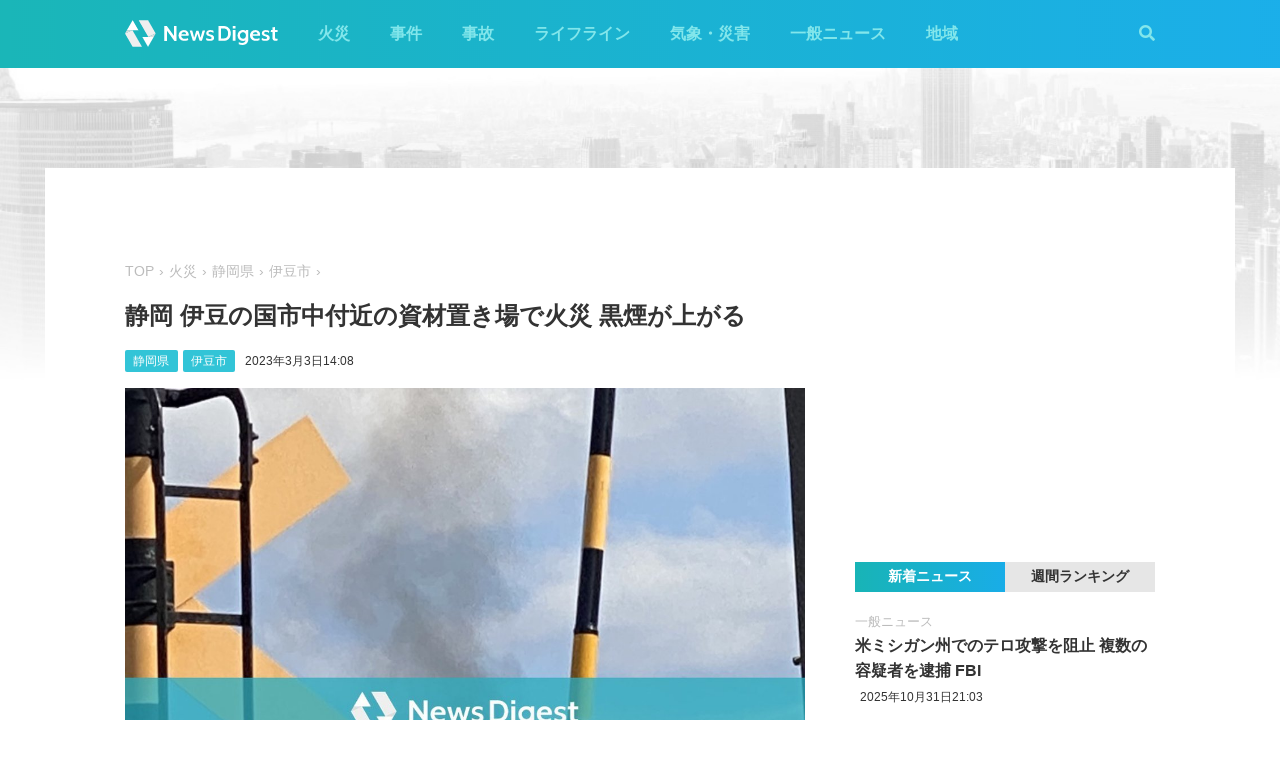

--- FILE ---
content_type: text/html; charset=utf-8
request_url: https://newsdigest.jp/news/abf4301a-c957-47aa-8ef2-8cc26b857872
body_size: 7863
content:
<!DOCTYPE html><html lang="ja"><head><meta charset="utf-8"/><meta content="width=device-width, initial-scale=1, user-scalable=no" name="viewport"/><title>静岡 伊豆の国市中付近の資材置き場で火災 黒煙が上がる | NewsDigest</title><link href="/static/css/style.css?v=2.0.7" rel="stylesheet"/><link href="https://use.fontawesome.com/releases/v5.0.4/css/all.css" rel="stylesheet"/><meta content="article" property="og:type"/><meta content="NewsDigest" property="og:site_name"/><meta content="静岡 伊豆の国市中付近の資材置き場で火災 黒煙が上がる | NewsDigest" property="og:title"/><meta content="静岡 伊豆の国市中付近の資材置き場で火災 黒煙が上がる | NewsDigest" name="twitter:title"/><meta content="https://newsdigest.jp/news/abf4301a-c957-47aa-8ef2-8cc26b857872" property="og:url"/><meta content="1536878086561367" property="fb:app_id"/><meta content="339599729553075" property="fb:pages"/><meta content="summary_large_image" name="twitter:card"/><meta content="@newsdigestweb" name="twitter:site"/><meta content="newsdigest.jp" name="twitter:domain"/><meta content="@newsdigestweb" name="twitter:creator"/><meta content="https://newsdigest.jp/media/articles/0303%E4%BC%8A%E8%B1%86%E3%81%AE%E5%9B%BD%E5%B8%82.jpg" property="og:image"/><meta content="https://newsdigest.jp/media/articles/0303%E4%BC%8A%E8%B1%86%E3%81%AE%E5%9B%BD%E5%B8%82.jpg" name="twitter:image:src"/><meta content="3日13時28分頃、静岡県伊豆の国市中付近で通行人から「2階建ての住宅くらいの小屋が燃えている」と1..." name="description"/><meta content="3日13時28分頃、静岡県伊豆の国市中付近で通行人から「2階建ての住宅くらいの小屋が燃えている」と1..." property="og:description"/><meta content="3日13時28分頃、静岡県伊豆の国市中付近で通行人から「2階建ての住宅くらいの小屋が燃えている」と1..." name="twitter:description"/><meta content="3日13時28分頃、静岡県伊豆の国市中付近で通行人から「2階建ての住宅くらいの小屋が燃えている」と1..." name="twitter:text:description"/><link href="/apple-touch-icon-precomposed.png" rel="apple-touch-icon" sizes="120x120"/><link href="/icon-192x192.png" rel="icon" sizes="192x192"/><meta content="#32C4D7" name="theme-color"/><script>(function(w,d,s,l,i){w[l]=w[l]||[];w[l].push({'gtm.start':new Date().getTime(),event:'gtm.js'});var f=d.getElementsByTagName(s)[0],j=d.createElement(s),dl=l!='dataLayer'?'&l='+l:'';j.async=true;j.src='https://www.googletagmanager.com/gtm.js?id='+i+dl;f.parentNode.insertBefore(j,f);})(window,document,'script','dataLayer','GTM-M978L4P');</script><script async="async" src="https://www.googletagservices.com/tag/js/gpt.js"></script><script>
var googletag = googletag || {}; googletag.cmd = googletag.cmd || [];
googletag.cmd.push(function() {
	googletag.pubads().disableInitialLoad();
	var mapping = googletag.sizeMapping().addSize([0, 0], [320, 100]).addSize([768, 50], [728, 90]).build();
	googletag.defineSlot('/297044476/newsdigest.jp/header', [[320, 100], [728, 90]], 'div-gpt-ad-1530005396996-0').defineSizeMapping(mapping).addService(googletag.pubads());
	googletag.defineSlot('/297044476/newsdigest.jp/sidebar1', [300, 250], 'div-gpt-ad-1530005872385-0').addService(googletag.pubads());
	googletag.defineSlot('/297044476/newsdigest.jp/sidebar2', [300, 250], 'div-gpt-ad-1530005936563-0').addService(googletag.pubads());
	googletag.defineSlot('/297044476/newsdigest.jp/footer1', [300, 250], 'div-gpt-ad-1530005994071-0').addService(googletag.pubads());
	googletag.defineSlot('/297044476/newsdigest.jp/footer2', [300, 250], 'div-gpt-ad-1530006081890-0').addService(googletag.pubads());
	
	googletag.defineSlot('/297044476/newsdigest.jp/article1', [300, 250], 'div-gpt-ad-1530006245113-0').addService(googletag.pubads());
	googletag.defineSlot('/297044476/newsdigest.jp/article2', [300, 250], 'div-gpt-ad-1530006310570-0').addService(googletag.pubads());
	googletag.pubads().setTargeting('category', 'fire');
	
	googletag.pubads().enableSingleRequest();
	googletag.enableServices();
});


!function(a9,a,p,s,t,A,g){if(a[a9])return;function q(c,r){a[a9]._Q.push([c,r])}a[a9]={init:function(){q("i",arguments)},fetchBids:function(){q("f",arguments)},setDisplayBids:function(){},targetingKeys:function(){return[]},_Q:[]};A=p.createElement(s);A.async=!0;A.src=t;g=p.getElementsByTagName(s)[0];g.parentNode.insertBefore(A,g)}("apstag",window,document,"script","//c.amazon-adsystem.com/aax2/apstag.js");

apstag.init({
	pubID: '8fb0d33f-9f8e-4a1b-9b00-4577a11f45ab',
	adServer: 'googletag',
	bidTimeout: 3e3
});
apstag.fetchBids({
	slots: [
		{ slotID: 'div-gpt-ad-1530005396996-0', slotName: '/297044476/newsdigest.jp/header', sizes: [[320, 100], [728, 90]] },
		{ slotID: 'div-gpt-ad-1530006245113-0', slotName: '/297044476/newsdigest.jp/article1', sizes: [[300, 250]] },
		{ slotID: 'div-gpt-ad-1530005872385-0', slotName: '/297044476/newsdigest.jp/sidebar1', sizes: [[300, 250]] },
		{ slotID: 'div-gpt-ad-1530005936563-0', slotName: '/297044476/newsdigest.jp/sidebar2', sizes: [[300, 250]] }
	]
}, function (bids) {
	googletag.cmd.push(function () {
		apstag.setDisplayBids();
		googletag.pubads().refresh();
	});
});
</script></head><body class="article"><header id="header"><div class="container"><div class="navbar"><a href="/"><img height="31" src="/static/img/logo.svg" width="180"/></a><button class="menu-button"><i class="fas fa-bars"></i></button></div><div class="navbar-nav"><form action="/search" class="search-form"><button class="search-btn" type="submit"><i class="fas fa-search"></i></button><input class="search-input" name="q" placeholder="キーワードで検索" type="text"/><div class="search-open"><i class="fas fa-search"></i> <i class="fas fa-times"></i></div></form><ul class="navbar-menu"><li class="navbar-menu-item"><a href="/category/fire">火災</a></li><li class="navbar-menu-item"><a href="/category/incident">事件</a></li><li class="navbar-menu-item"><a href="/category/accident">事故</a></li><li class="navbar-menu-item"><a href="/category/lifeline">ライフライン</a></li><li class="navbar-menu-item"><a href="/category/weather">気象・災害</a></li><li class="navbar-menu-item"><a href="/category/news">一般ニュース</a></li><li class="navbar-menu-item"><a class="navbar-menu-item-area">地域</a></li></ul><div class="navbar-menu-item-pref"></div></div></div></header><div id="main"><div class="banner-header"><div id="div-gpt-ad-1530005396996-0"><script>googletag.cmd.push(function() { googletag.display('div-gpt-ad-1530005396996-0'); });</script></div></div><div class="container"><div class="main-content"><ul class="breadcrumb"><li><a href="/">TOP</a></li><li><a href="/category/fire">火災</a></li><li><a href="/area/22">静岡県</a></li><li><a href="/category/fire/22/22222">伊豆市</a></li></ul><article><h1>静岡 伊豆の国市中付近の資材置き場で火災 黒煙が上がる</h1><div class="post-meta"><ul class="post-tag"><li class="post-tag-item"><a href="/area/22">静岡県</a></li><li class="post-tag-item"><a href="/category/fire/22/22222">伊豆市</a></li></ul><time>2023年3月3日14:08</time></div><p><img src="https://admin.newsdigest.jp/media/articles/0303%E4%BC%8A%E8%B1%86%E3%81%AE%E5%9B%BD%E5%B8%82.jpg" style="width: 698.4px;"/></p><p>3日13時28分頃、静岡県伊豆の国市中付近で通行人から「2階建ての住宅くらいの小屋が燃えている」と119番通報があった。</p><p>消防によると、資材置き場が燃えていて、消防車9台が出動し、消火活動中。</p><p>NewsDigestユーザーの投稿からは、黒煙が上がっている様子が確認できる。（JX通信社/FASTALERT）</p><blockquote class="twitter-tweet"><p dir="ltr" lang="ja">あれ、もしかしてこの煙？ <a href="https://t.co/R6gfryQwQy">pic.twitter.com/R6gfryQwQy</a></p>— さっしー⚡️TL50 (@734emOS2) <a href="https://twitter.com/734emOS2/status/1631517398653358081?ref_src=twsrc%5Etfw">March 3, 2023</a></blockquote><p> </p></article><div class="post-tout"><a href="https://fa.xwire.jp" target="_blank">最新の情報は<img src="/static/img/logo-fa.svg"/>で提供中</a></div><aside class="post-inarticle-banner"><div class="post-inarticle-banner__inner"><a class="post-inarticle-banner__ios" href="https://app.adjust.com/7k6f9ab_bjq2syp" target="_blank"><img height="52" src="/static/img/bnr_app_btn_iOS.svg" width="142"/></a> <a class="post-inarticle-banner__android" href="https://app.adjust.com/bjq2syp_7k6f9ab" target="_blank"><img height="52" src="/static/img/bnr_app_btn_Android.svg" width="142"/></a></div><div class="post-inarticle-banner__mobile-inner"><a class="post-inarticle-banner__mobile-link" href="https://app.adjust.com/7k6f9ab_bjq2syp"><img class="post-inarticle-banner__mobile-image" src="/static/img/bnr_article_ios.png"/></a></div></aside><aside class="post-twitter"><a href="https://twitter.com/newsdigestweb" target="_blank"><img src="/static/img/bnr_app_twitter_sp.svg"/></a></aside><aside class="post-sns"><p>この記事をシェアする</p><ul class="sns-share"><li><a class="btn-twitter" href="https://twitter.com/share?text=%E9%9D%99%E5%B2%A1%20%E4%BC%8A%E8%B1%86%E3%81%AE%E5%9B%BD%E5%B8%82%E4%B8%AD%E4%BB%98%E8%BF%91%E3%81%AE%E8%B3%87%E6%9D%90%E7%BD%AE%E3%81%8D%E5%A0%B4%E3%81%A7%E7%81%AB%E7%81%BD%20%E9%BB%92%E7%85%99%E3%81%8C%E4%B8%8A%E3%81%8C%E3%82%8B&amp;url=https%3A//newsdigest.jp/news/abf4301a-c957-47aa-8ef2-8cc26b857872" onclick="window.open(this.href, 'tweetWindow', 'width=550, height=450,personalbar=0,toolbar=0,scrollbars=1,resizable=1'); return false;" rel="nofollow" target="_blank"><i class="fab fa-twitter"></i>ツイート</a></li><li><a class="btn-facebook" href="https://www.facebook.com/share.php?u=https%3A//newsdigest.jp/news/abf4301a-c957-47aa-8ef2-8cc26b857872" onclick="window.open(this.href, 'FBwindow', 'width=550, height=450, menubar=no, toolbar=no, scrollbars=yes'); return false;" rel="nofollow" target="_blank"><i class="fab fa-facebook"></i>シェアする</a></li><li><a class="btn-line" href="https://timeline.line.me/social-plugin/share?url=https%3A//newsdigest.jp/news/abf4301a-c957-47aa-8ef2-8cc26b857872" onclick="window.open(this.href, 'lineWindow', 'width=550, height=503, menubar=no, toolbar=no, scrollbars=yes'); return false;" rel="nofollow" target="_blank"><i class="icon-line"></i>LINEに送る</a></li></ul></aside><aside class="sponsored"><div class="sponsored--left" id="div-gpt-ad-1530006245113-0" style="height:250px; width:300px;"><script>googletag.cmd.push(function() { googletag.display('div-gpt-ad-1530006245113-0'); });</script></div><div class="sponsored--right" id="div-gpt-ad-1530006310570-0" style="height:250px; width:300px;"><script>googletag.cmd.push(function() { googletag.display('div-gpt-ad-1530006310570-0'); });</script></div></aside><div class="post-releated"><div class="section-title">同じ地域のニュース</div><div class="article-item-list post-related pure-g"><div class="article-item pure-u-1 pure-u-lg-1-2"><span class="article-item-category"><a href="/category/fire">火災</a></span><h4 class="article-item-title"><a href="/news/1513dfc0-aad6-4ea0-b5e9-ae2247e4c314">静岡市清水区横砂で複数台のトラックが炎上 建物に延焼も</a></h4><div class="post-meta"><ul class="post-tag"><li class="post-tag-item"><a href="/area/22">静岡県</a></li></ul><time>2025年10月29日4:46</time></div><div class="twitter-box"><figure class="twitter-img"><img src="https://pbs.twimg.com/amplify_video_thumb/1983242535154921472/img/pgXctkp_ukOmrpu0.jpg:thumb"/></figure><div class="twitter-content"><p class="twitter-text">トラックが次々 https://t.co/MXS499QicN</p><div class="twitter-meta flex"><img class="twitter-profile-icon" height="20" src="https://pbs.twimg.com/profile_images/1161064343997280257/RUZIzzpZ_normal.jpg" width="20"/><span class="twitter-username">IKE IKE-GO</span> <time class="twitter-time">2025-10-29</time> <a class="twitter-link" href="https://x.com/IKEIKEGO4/status/1983242593728377261" target="_blank"><i class="fab fa-twitter"></i></a></div></div></div></div><div class="article-item pure-u-1 pure-u-lg-1-2"><span class="article-item-category"><a href="/category/fire">火災</a></span> <span class="article-item-category"><a href="/category/accident">事故</a></span><h4 class="article-item-title"><a href="/news/646af42d-94a0-4c0b-82ca-69d20e91d019">東名 吉田IC近くで車が燃える 事故後出火か 上下線で一部通行止め</a></h4><div class="post-meta"><ul class="post-tag"><li class="post-tag-item"><a href="/area/22">静岡県</a></li></ul><time>2025年10月28日7:39</time></div><div class="twitter-box"><figure class="twitter-img"><img src="https://pbs.twimg.com/ext_tw_video_thumb/1982935394133090304/pu/img/dBdH6mzvAw4YlUVv.jpg:thumb"/></figure><div class="twitter-content"><p class="twitter-text">吉田インターんとこ車大炎上してるやんけ！！！！！ https://t.co/AjRqsaXQ4h</p><div class="twitter-meta flex"><img class="twitter-profile-icon" height="20" src="https://pbs.twimg.com/profile_images/1916290121646948352/kgf2taCf_normal.jpg" width="20"/><span class="twitter-username">かじちゃん溶接㈱@タコ負けブラザーズ</span> <time class="twitter-time">2025-10-28</time> <a class="twitter-link" href="https://x.com/kajiwara_/status/1982935467361538498" target="_blank"><i class="fab fa-twitter"></i></a></div></div></div></div><div class="article-item pure-u-1 pure-u-lg-1-2"><span class="article-item-category"><a href="/category/lifeline">ライフライン</a></span><h4 class="article-item-title"><a href="/news/32f3df82-8f79-4a9f-be1c-b6a5637b3338">静岡 熱海市で停電 約2120軒 東京電力</a></h4><div class="post-meta"><ul class="post-tag"><li class="post-tag-item"><a href="/area/22">静岡県</a></li></ul><time>2025年10月22日19:29</time></div></div><div class="article-item pure-u-1 pure-u-lg-1-2"><span class="article-item-category"><a href="/category/lifeline">ライフライン</a></span><h4 class="article-item-title"><a href="/news/de1fff62-819e-4459-8683-487bbb781d18">静岡 伊東市で停電 約1740軒 東京電力</a></h4><div class="post-meta"><ul class="post-tag"><li class="post-tag-item"><a href="/area/22">静岡県</a></li></ul><time>2025年10月21日0:57</time></div></div><div class="article-item pure-u-1 pure-u-lg-1-2"><span class="article-item-category"><a href="/category/accident">事故</a></span><h4 class="article-item-title"><a href="/news/a98b1715-8fad-41b6-a012-7ab0fb14d8a9">国道1号‪･‬富士由比バイパスでトラックなど3台絡む事故 2人けが 静岡市清水区</a></h4><div class="post-meta"><ul class="post-tag"><li class="post-tag-item"><a href="/area/22">静岡県</a></li></ul><time>2025年10月9日11:27</time></div><div class="twitter-box"><figure class="twitter-img"><img src="https://pbs.twimg.com/media/G2yGJevaAAMUWK_.jpg:thumb"/></figure><div class="twitter-content"><p class="twitter-text">ありゃ(￣▽￣;)キャリスターとクレーンと軽乗用車の事故で蒲原高浜から先通行止め渋滞は富士川橋まで続いちゃってるね💧みんな迂回で長くなりそう #国道一号 #事故 https://t.co/9jqgRus2vO</p><div class="twitter-meta flex"><img class="twitter-profile-icon" height="20" src="https://pbs.twimg.com/profile_images/1689013204633165824/CxzfeUOA_normal.jpg" width="20"/><span class="twitter-username">マルコムX👑🐃</span> <time class="twitter-time">2025-10-09</time> <a class="twitter-link" href="https://x.com/crown5754/status/1976101841256710173" target="_blank"><i class="fab fa-twitter"></i></a></div></div></div></div><div class="article-item pure-u-1 pure-u-lg-1-2"><span class="article-item-category"><a href="/category/fire">火災</a></span><h4 class="article-item-title"><a href="/news/fe485bb6-3337-484b-b548-2d4371182247">静岡 富士市富士見台で火災 黒煙上がる</a></h4><div class="post-meta"><ul class="post-tag"><li class="post-tag-item"><a href="/area/22">静岡県</a></li></ul><time>2025年10月7日14:26</time></div><div class="twitter-box"><figure class="twitter-img"><img src="https://pbs.twimg.com/media/G2ogPYjbIAY6fJP.jpg:thumb"/></figure><div class="twitter-content"><p class="twitter-text">燃えてるやん！！ https://t.co/AF9XKr1nv3</p><div class="twitter-meta flex"><img class="twitter-profile-icon" height="20" src="https://pbs.twimg.com/profile_images/1975086143709560832/8LK9MYla_normal.jpg" width="20"/><span class="twitter-username">そが@転職活動中</span> <time class="twitter-time">2025-10-07</time> <a class="twitter-link" href="https://x.com/Best_Friend_29/status/1975426842200056076" target="_blank"><i class="fab fa-twitter"></i></a></div></div></div></div></div></div><aside class="sponsored hide-sp"><div class="sponsored--left" id="div-gpt-ad-1530005994071-0" style="height:250px; width:300px;"><script>googletag.cmd.push(function() { googletag.display('div-gpt-ad-1530005994071-0'); });</script></div><div class="sponsored--right" id="div-gpt-ad-1530006081890-0" style="height:250px; width:300px;"><script>googletag.cmd.push(function() { googletag.display('div-gpt-ad-1530006081890-0'); });</script></div></aside></div><div class="sidebar-content"><aside class="sponsored"><div id="div-gpt-ad-1530005872385-0" style="height:250px; width:300px;"><script>googletag.cmd.push(function() { googletag.display('div-gpt-ad-1530005872385-0'); });</script></div></aside><div class="ranking"><div class="ranking-tab"><div class="latest-tab active" data-target="latest">新着ニュース</div><div class="trending-tab" data-target="trending">週間ランキング</div></div><ol class="trending"><li class="trending-item"><span class="article-item-category"><a href="/category/fire">火災</a></span><h4 class="article-item-title"><a href="/news/da6efc17-084e-4b43-a997-d45e762db94e">埼玉 上尾市原市の団地で火災 3人けが</a></h4><div class="post-meta"><ul class="post-tag"><li class="post-tag-item"><a href="/area/11">埼玉県</a></li></ul><time>2025年10月31日0:57</time></div></li><li class="trending-item"><span class="article-item-category"><a href="/category/fire">火災</a></span><h4 class="article-item-title"><a href="/news/2746e20e-77f6-4c28-8584-c20204992c29">千葉 柏市富里の住宅で火災 煙上がる</a></h4><div class="post-meta"><ul class="post-tag"><li class="post-tag-item"><a href="/area/12">千葉県</a></li></ul><time>2025年10月31日18:25</time></div></li><li class="trending-item"><span class="article-item-category"><a href="/category/fire">火災</a></span><h4 class="article-item-title"><a href="/news/d3a53c9c-391b-42f7-a373-6d4000b4a411">静岡 三島市松本で火災 黒煙上がる</a></h4><div class="post-meta"><ul class="post-tag"></ul><time>2025年10月31日8:07</time></div></li><li class="trending-item"><span class="article-item-category"><a href="/category/fire">火災</a></span><h4 class="article-item-title"><a href="/news/30b7d8ce-5fba-4e42-9bb9-888d12b781ae">埼玉 坂戸市西坂戸の住宅で火災 煙上がる</a></h4><div class="post-meta"><ul class="post-tag"></ul><time>2025年10月30日17:44</time></div></li><li class="trending-item"><span class="article-item-category"><a href="/category/accident">事故</a></span><h4 class="article-item-title"><a href="/news/fb98cf96-4537-4502-a4d6-f6f89d0424c9">イオンスタイル鎌取の工事現場で足場が倒壊 千葉･緑区</a></h4><div class="post-meta"><ul class="post-tag"><li class="post-tag-item"><a href="/area/12">千葉県</a></li></ul><time>2025年11月1日0:09</time></div></li><li class="trending-item"><span class="article-item-category"><a href="/category/lifeline">ライフライン</a></span><h4 class="article-item-title"><a href="/news/7239680a-3b4c-45df-8b13-6f4df44ec35f">東京 港区三田で漏水か 周囲が水浸しに</a></h4><div class="post-meta"><ul class="post-tag"><li class="post-tag-item"><a href="/area/13">東京都</a></li></ul><time>2025年10月31日1:37</time></div></li></ol><ul class="latest"><li class="latest-item"><span class="article-item-category"><a href="/category/news">一般ニュース</a></span><h4 class="article-item-title"><a href="/news/e7b205ec-69d4-4ee2-b2d9-c6cc988ab701">米ミシガン州でのテロ攻撃を阻止 複数の容疑者を逮捕 FBI</a></h4><div class="post-meta"><ul class="post-tag"></ul><time>2025年10月31日21:03</time></div></li><li class="latest-item"><span class="article-item-category"><a href="/category/news">一般ニュース</a></span><h4 class="article-item-title"><a href="/news/e606f678-dc63-4de2-b169-fc586d8fbd8e">プロ野球 ソフトバンクが日本一 5年ぶり12回目</a></h4><div class="post-meta"><ul class="post-tag"></ul><time>2025年10月30日22:13</time></div></li><li class="latest-item"><span class="article-item-category"><a href="/category/news">一般ニュース</a></span><h4 class="article-item-title"><a href="/news/7986fee4-6e48-4241-a0c2-6576cf847e6d">核兵器試験の「即時開始」を指示 トランプ米大統領</a></h4><div class="post-meta"><ul class="post-tag"></ul><time>2025年10月30日10:56</time></div></li><li class="latest-item"><span class="article-item-category"><a href="/category/news">一般ニュース</a></span><h4 class="article-item-title"><a href="/news/1e62f978-82e2-4369-8f80-e135093156b9">北海道電力のホームページなどアクセスできない状況に</a></h4><div class="post-meta"><ul class="post-tag"><li class="post-tag-item"><a href="/area/1">北海道</a></li></ul><time>2025年10月30日2:06</time></div></li><li class="latest-item"><span class="article-item-category"><a href="/category/news">一般ニュース</a></span><h4 class="article-item-title"><a href="/news/f4822bf6-1b83-4678-978b-b24385c449e0">楽天市場 一部でシステム障害か 購入手続きでエラー</a></h4><div class="post-meta"><ul class="post-tag"></ul><time>2025年10月30日2:02</time></div></li></ul></div><aside class="sponsored"><div id="div-gpt-ad-1530005936563-0" style="height:250px; width:300px;"><script>googletag.cmd.push(function() { googletag.display('div-gpt-ad-1530005936563-0'); });</script></div></aside></div></div></div><aside class="app-banner"><div class="app-banner__inner"><img class="app-banner__visual" src="/static/img/bnr_app_device.png"/><div class="app-banner__content"><div class="app-banner__content-inner"><h4>圧倒的にニュースが速い</h4><img class="app-banner__logotype" src="/static/img/bnr_app_logo.svg" width="400"/><div class="app-banner__link"><div class="app-banner__icon"><img class="app-banner__icon-logo" src="/static/img/bnr_app_icon.png"/><img class="app-banner__icon-pop" src="/static/img/bnr_app_icon_pop.png"/></div><a class="app-banner__link-store app-banner__link-ios" href="https://app.adjust.com/7k6f9ab_bjq2syp" target="_blank"><img height="48.5" src="/static/img/bnr_app_btn_iOS.svg" width="132"/></a> <a class="app-banner__link-store app-banner__link-android" href="https://app.adjust.com/bjq2syp_7k6f9ab" target="_blank"><img height="48.5" src="/static/img/bnr_app_btn_Android.svg" width="132"/></a> <a class="app-banner__link-twitter" href="https://twitter.com/newsdigestweb" target="_blank"><img height="52" src="/static/img/bnr_app_twitter.svg" width="152"/></a></div></div></div></div></aside><footer id="footer"><section class="footer-sns"><div class="container"><img height="31" src="/static/img/logo.svg" width="180"/><ul class="flex"><li><a class="link-tw" href="https://twitter.com/NewsDigestWeb" target="_blank"><i class="fab fa-twitter"></i></a></li><li><a class="link-fb" href="https://www.facebook.com/NewsDigestJP" target="_blank"><i class="fab fa-facebook"></i></a></li></ul></div></section><section class="container footer-link"><ul class="footer-menu"><li class="footer-menu-item pure-u-1 pure-u-md-1-6"><a href="/category/fire">火災</a></li><li class="footer-menu-item pure-u-1 pure-u-md-1-6"><a href="/category/incident">事件</a></li><li class="footer-menu-item pure-u-1 pure-u-md-1-6"><a href="/category/accident">事故</a></li><li class="footer-menu-item pure-u-1 pure-u-md-1-6"><a href="/category/lifeline">ライフライン</a></li><li class="footer-menu-item pure-u-1 pure-u-md-1-6"><a href="/category/weather">気象・災害</a></li><li class="footer-menu-item pure-u-1 pure-u-md-1-6"><a href="/category/news">一般ニュース</a></li><li class="footer-menu-item"><a>地域</a><ul class="footer-pref-list pure-g"><li class="footer-pref-group pure-u-1 pure-u-sm-1-4 pure-u-lg-1-8"><div class="footer-pref-area">北海道・東北</div><ul class="footer-pref-item-group"><li class="footer-pref-item"><a href="/area/1">北海道</a></li><li class="footer-pref-item"><a href="/area/2">青森県</a></li><li class="footer-pref-item"><a href="/area/3">岩手県</a></li><li class="footer-pref-item"><a href="/area/4">宮城県</a></li><li class="footer-pref-item"><a href="/area/5">秋田県</a></li><li class="footer-pref-item"><a href="/area/6">山形県</a></li><li class="footer-pref-item"><a href="/area/7">福島県</a></li></ul></li><li class="footer-pref-group pure-u-1 pure-u-sm-1-4 pure-u-lg-1-8"><div class="footer-pref-area">関東</div><ul class="footer-pref-item-group"><li class="footer-pref-item"><a href="/area/8">茨城県</a></li><li class="footer-pref-item"><a href="/area/9">栃木県</a></li><li class="footer-pref-item"><a href="/area/10">群馬県</a></li><li class="footer-pref-item"><a href="/area/11">埼玉県</a></li><li class="footer-pref-item"><a href="/area/12">千葉県</a></li><li class="footer-pref-item"><a href="/area/13">東京都</a></li><li class="footer-pref-item"><a href="/area/14">神奈川県</a></li></ul></li><li class="footer-pref-group pure-u-1 pure-u-sm-1-4 pure-u-lg-1-8"><div class="footer-pref-area">北陸・甲信越</div><ul class="footer-pref-item-group"><li class="footer-pref-item"><a href="/area/15">新潟県</a></li><li class="footer-pref-item"><a href="/area/16">富山県</a></li><li class="footer-pref-item"><a href="/area/17">石川県</a></li><li class="footer-pref-item"><a href="/area/18">福井県</a></li><li class="footer-pref-item"><a href="/area/19">山梨県</a></li><li class="footer-pref-item"><a href="/area/20">長野県</a></li></ul></li><li class="footer-pref-group pure-u-1 pure-u-sm-1-4 pure-u-lg-1-8"><div class="footer-pref-area">東海</div><ul class="footer-pref-item-group"><li class="footer-pref-item"><a href="/area/21">岐阜県</a></li><li class="footer-pref-item"><a href="/area/22">静岡県</a></li><li class="footer-pref-item"><a href="/area/23">愛知県</a></li><li class="footer-pref-item"><a href="/area/24">三重県</a></li></ul></li><li class="footer-pref-group pure-u-1 pure-u-sm-1-4 pure-u-lg-1-8"><div class="footer-pref-area">近畿</div><ul class="footer-pref-item-group"><li class="footer-pref-item"><a href="/area/25">滋賀県</a></li><li class="footer-pref-item"><a href="/area/26">京都府</a></li><li class="footer-pref-item"><a href="/area/27">大阪府</a></li><li class="footer-pref-item"><a href="/area/28">兵庫県</a></li><li class="footer-pref-item"><a href="/area/29">奈良県</a></li><li class="footer-pref-item"><a href="/area/30">和歌山県</a></li></ul></li><li class="footer-pref-group pure-u-1 pure-u-sm-1-4 pure-u-lg-1-8"><div class="footer-pref-area">中国</div><ul class="footer-pref-item-group"><li class="footer-pref-item"><a href="/area/31">鳥取県</a></li><li class="footer-pref-item"><a href="/area/32">島根県</a></li><li class="footer-pref-item"><a href="/area/33">岡山県</a></li><li class="footer-pref-item"><a href="/area/34">広島県</a></li><li class="footer-pref-item"><a href="/area/35">山口県</a></li></ul></li><li class="footer-pref-group pure-u-1 pure-u-sm-1-4 pure-u-lg-1-8"><div class="footer-pref-area">四国</div><ul class="footer-pref-item-group"><li class="footer-pref-item"><a href="/area/36">徳島県</a></li><li class="footer-pref-item"><a href="/area/37">香川県</a></li><li class="footer-pref-item"><a href="/area/38">愛媛県</a></li><li class="footer-pref-item"><a href="/area/39">高知県</a></li></ul></li><li class="footer-pref-group pure-u-1 pure-u-sm-1-4 pure-u-lg-1-8"><div class="footer-pref-area">九州・沖縄</div><ul class="footer-pref-item-group"><li class="footer-pref-item"><a href="/area/40">福岡県</a></li><li class="footer-pref-item"><a href="/area/41">佐賀県</a></li><li class="footer-pref-item"><a href="/area/42">長崎県</a></li><li class="footer-pref-item"><a href="/area/43">熊本県</a></li><li class="footer-pref-item"><a href="/area/44">大分県</a></li><li class="footer-pref-item"><a href="/area/45">宮崎県</a></li><li class="footer-pref-item"><a href="/area/46">鹿児島県</a></li><li class="footer-pref-item"><a href="/area/47">沖縄県</a></li></ul></li></ul></li><li class="footer-menu-item pure-u-1 pure-u-md-1-6"><a href="/earthquakes/">地震情報</a></li><li class="footer-menu-item pure-u-1 pure-u-md-1-6"><a href="/earthquakes/foreign/">海外の地震</a></li></ul><div class="copyright flex-sm"><a class="copyright-logo" href="https://jxpress.net/"><img height="24" src="/static/img/logo-jx.svg" width="125"/></a><ul class="flex-sm"><li class="copyright-link"><a href="https://jxpress.net/about/" target="_blank">運営会社</a></li><li class="copyright-link"><a href="https://jxpress.net/privacy/" target="_blank">プライバシーポリシー</a></li><li class="copyright-link"><a href="https://app.newsdigest.jp/%E3%82%AF%E3%83%83%E3%82%AD%E3%83%BC%E3%83%9D%E3%83%AA%E3%82%B7%E3%83%BC_%E3%82%A6%E3%82%A7%E3%83%96" target="_blank">クッキーポリシー</a></li><li class="copyright-link"><a href="https://docs.google.com/forms/d/e/1FAIpQLSdA88mIFc-05n62oNGWnIy53CKVxdWsDROcfT5e30dUKw06Aw/viewform" target="_blank">お問い合わせ</a></li><li class="copyright-link"><a href="https://fastalert.jp/" target="_blank">FASTALERT</a></li></ul><span>© 2025 JX PRESS Corp.</span></div></section></footer><script src="https://code.jquery.com/jquery-3.3.1.slim.min.js"></script><script src="/static/js/script.js"></script><noscript><iframe height="0" src="https://www.googletagmanager.com/ns.html?id=GTM-M978L4P" style="display:none;visibility:hidden" width="0"></iframe></noscript><script async="" charset="utf-8" src="//platform.twitter.com/widgets.js"></script><script>
(function(d, s, id) {
	var js, fjs = d.getElementsByTagName(s)[0];
	if (d.getElementById(id)) return;
	js = d.createElement(s); js.id = id;
	js.src = 'https://connect.facebook.net/ja_JP/sdk.js#xfbml=1&autoLogAppEvents=1&version=v3.0&appId=1408056522595676';
	fjs.parentNode.insertBefore(js, fjs);
}(document, 'script', 'facebook-jssdk'));

var ua = navigator.userAgent;
if (ua.indexOf('Android') > 0) {
	$('.post-inarticle-banner__mobile-link').attr('href', "https://app.adjust.com/bjq2syp_7k6f9ab");
	$('.post-inarticle-banner__mobile-image').attr('src', "/static/img/bnr_article_android.png");
}
</script><script src="https://js.gsspcln.jp/t/488/947/a1488947.js" type="text/javascript"></script></body></html>

--- FILE ---
content_type: text/html; charset=utf-8
request_url: https://www.google.com/recaptcha/api2/aframe
body_size: 270
content:
<!DOCTYPE HTML><html><head><meta http-equiv="content-type" content="text/html; charset=UTF-8"></head><body><script nonce="BUXeXznQOTb6L5EHKOf_gA">/** Anti-fraud and anti-abuse applications only. See google.com/recaptcha */ try{var clients={'sodar':'https://pagead2.googlesyndication.com/pagead/sodar?'};window.addEventListener("message",function(a){try{if(a.source===window.parent){var b=JSON.parse(a.data);var c=clients[b['id']];if(c){var d=document.createElement('img');d.src=c+b['params']+'&rc='+(localStorage.getItem("rc::a")?sessionStorage.getItem("rc::b"):"");window.document.body.appendChild(d);sessionStorage.setItem("rc::e",parseInt(sessionStorage.getItem("rc::e")||0)+1);localStorage.setItem("rc::h",'1761953849913');}}}catch(b){}});window.parent.postMessage("_grecaptcha_ready", "*");}catch(b){}</script></body></html>

--- FILE ---
content_type: application/javascript; charset=utf-8
request_url: https://fundingchoicesmessages.google.com/f/AGSKWxUDWVtmRLrpIEMLez2JhDcb1LDItHsD_tCeUAI6871ujgFCHEKqhwDbZL0i4quW3ikoM0P2Rviq1ZhI4ZJ_lsnIYbjK7BDxzXd_QYDUluB_oX1w-L91cm4A-bOEJWJ05gtWnGshwvjOSUlCPVEB2LDs1EdtILzMapvGIOF9jmednp0xmIZJBp_Bfkyg/_/120ad./clickunder.-video-ads//displayadiframe./u-ads.
body_size: -1283
content:
window['a6d42949-2307-484d-a0cc-5509e818dba2'] = true;